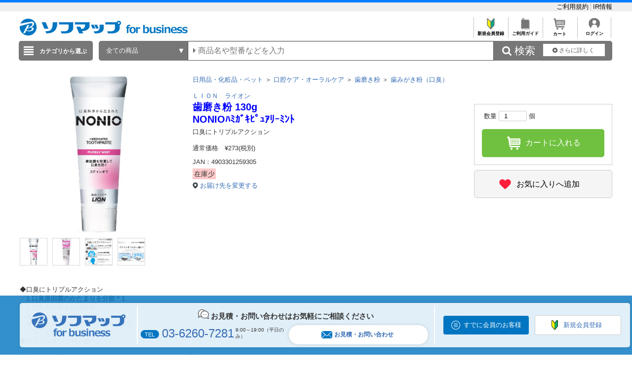

--- FILE ---
content_type: application/javascript
request_url: https://houjin.sofmap.com/script/clause.js
body_size: 881
content:
//----------------------------------------------------------
// モーダルウィンドウ
//----------------------------------------------------------
jQuery(function($){

//	var dialogSize = (_ua.device === 'mobile') ? window.innerWidth - 30 : '920';
	var dialogSize = '920';

	$('#js_showModalClause').dialog({
		autoOpen:		false,
		closeOnEscape: false,
		modal:			true,
		width:			dialogSize,
		hide:			 "fade",		// 非表示時のエフェクト

		buttons: [
			{
				id:"cl_close",
				text:	"戻る",
				Class: "closeButton",
				click: function() {
	 			$(this).dialog("close");
				$("#clause_check").prop("checked", false);
				$("#cl_add_cart_disp").show();
				$("#cl_add_cart").hide();
	 			}
	 		},
	 		{
	 			id:"cl_add_cart",
	 			text: "カートに入れる",
	 			Class: "addButton",
	 			click: function() {
	 				$("#frm_add_cart").submit();
	 			}
	 		},
	 		{
	 			id:"cl_add_cart_disp",
	 			text: "カートに入れる",
	 			Class: "closeButton",
	 			click: function() {
	 				$(this).dialog("close");
	 			}
	 		}
		],

		open: function(event, ui) {
			$(".ui-dialog-titlebar-close").hide();			// ヘッダ部の close 非表示
//			$('#nc2_condCount').replaceWith('<span id="nc2_condCount">絞り込み結果<span>' +	toCamma($('input:hidden[name="totalRecord"]').val()) + '</span>件</span>');
		},

	});

	$("#cl_add_cart_disp").button("disable");
	$("#cl_add_cart").hide();

	$('#cart_add_dl').click(function(){
		$('#js_showModalClause').parent().css({"position":"fixed", "z-index":"9999", "top":"0px", "left":"0px"}).end().dialog('open');
	});

	// オーバーレイをクリックして、モーダルを非表示にする
	jQuery(document).on('click', '.ui-widget-overlay', function(){
		jQuery('#js_showModalClause').dialog('close');
		$("#clause_check").prop("checked", false);
		$("#cl_add_cart_disp").show();
		$("#cl_add_cart").hide();
	});

	$('#clause_check').click(function() {
	 if ( $(this).prop('checked') == false ) {
		$("#cl_add_cart_disp").button("disable");
		$("#cl_add_cart_disp").show();
		$("#cl_add_cart").hide();
	 } else {
			$("#cl_add_cart_disp").hide();
			$("#cl_add_cart").show();
	 }
	});

});
